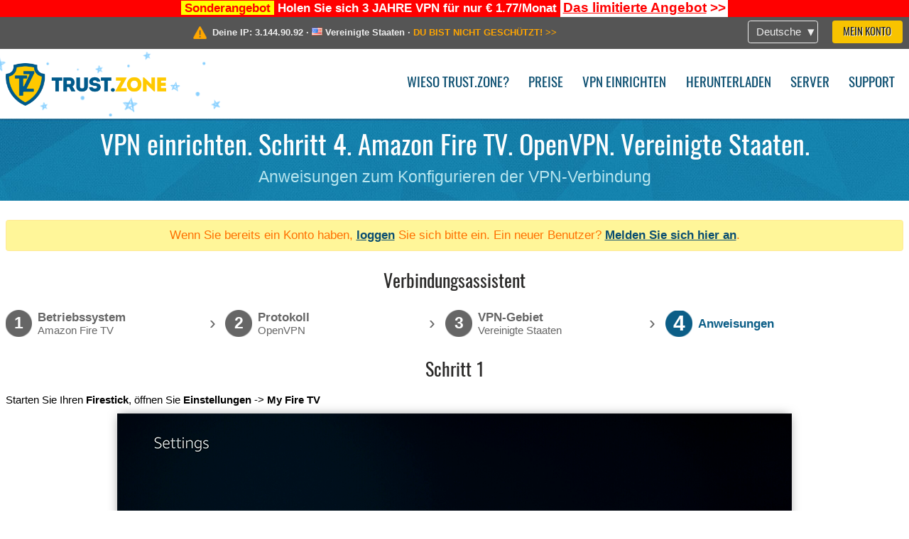

--- FILE ---
content_type: text/html; charset=utf-8
request_url: https://trust.zone/de/setup/firetv/ovpn/us-va
body_size: 5509
content:
<!DOCTYPE html>
<html lang="de">
<head>
    <title>VPN einrichten. Schritt 4. Amazon Fire TV. OpenVPN. Vereinigte Staaten. Anweisungen zum Konfigurieren der VPN-Verbindung Trust.Zone VPN: Anonymer VPN - Verstecken Sie Ihre IP-Adresse</title>
    <meta name="description" content="VPN einrichten. Schritt 4. Amazon Fire TV. OpenVPN. Vereinigte Staaten. Anweisungen zum Konfigurieren der VPN-Verbindung Entsperren Sie Websites, umgehen Sie die Zensur und surfen Sie anonym mit einem Trust.Zone-VPN. Greifen Sie auf gesperrte Inhalte zu und verhindern Sie, dass der ISP Ihre Online-Aktivit&auml;ten nachverfolgt. Anonymer..." />
    <meta http-equiv="Content-Type" content="text/html; charset=UTF-8" />
    <meta charset="utf-8" />
    <meta name="robots" content="all" />
    <meta name="verify-v1" content="" />
    <meta name="twitter:widgets:csp" content="on" />
    <link rel="apple-touch-icon-precomposed" sizes="120x120" href="https://get-vpn.site/images/favicon/apple-touch-icon-120x120-precomposed.png" />
    <link rel="apple-touch-icon-precomposed" sizes="152x152" href="https://get-vpn.site/images/favicon/apple-touch-icon-152x152-precomposed.png" />
    <link rel="apple-touch-icon-precomposed" href="https://get-vpn.site/images/favicon/apple-touch-icon-precomposed.png" />
    <link rel="icon" type="image/png" href="https://get-vpn.site/images/favicon/favicon-16x16.png" sizes="16x16" />
    <link rel="icon" type="image/png" href="https://get-vpn.site/images/favicon/favicon-32x32.png" sizes="32x32" />
    <link rel="icon" type="image/png" href="https://get-vpn.site/images/favicon/android-chrome-192x192.png" sizes="192x192" />
    <link rel="manifest" href="https://get-vpn.site/images/favicon/manifest.json" />
    <link rel="mask-icon" href="https://get-vpn.site/images/favicon/safari-pinned-tab.svg" color="#005a88" />
    <link rel="shortcut icon" href="https://get-vpn.site/images/favicon/favicon.ico" />
    <link rel="canonical" href="https://trust.zone/de/setup/firetv/ovpn/us-va" />
    <link rel="alternate" href="https://trust.zone/setup/firetv/ovpn/us-va" hreflang="x-default" />
    <link rel="alternate" href="https://trust.zone/setup/firetv/ovpn/us-va" hreflang="en" /><link rel="alternate" href="https://trust.zone/fr/setup/firetv/ovpn/us-va" hreflang="fr" /><link rel="alternate" href="https://trust.zone/de/setup/firetv/ovpn/us-va" hreflang="de" /><link rel="alternate" href="https://trust.zone/es/setup/firetv/ovpn/us-va" hreflang="es" /><link rel="alternate" href="https://trust.zone/tr/setup/firetv/ovpn/us-va" hreflang="tr" /><link rel="alternate" href="https://trust.zone/ru/setup/firetv/ovpn/us-va" hreflang="ru" />    <meta name="apple-mobile-web-app-title" content="Trust.Zone" />
    <meta name="application-name" content="Trust.Zone" />
    <meta name="msapplication-TileColor" content="#ffffff" />
    <meta name="msapplication-TileImage" content="https://get-vpn.site/images/favicon/mstile-144x144.png" />
    <meta name="msapplication-config" content="https://get-vpn.site/images/favicon/browserconfig.xml" />
    <meta name="theme-color" content="#ffffff" />
    <meta name="viewport" content="width=device-width, initial-scale=1.0" />
    <base href="https://trust.zone/de/">
        <link rel='stylesheet' type='text/css' href='https://get-vpn.site/styles/tz_layout.css?1766397419' />
    <link rel='stylesheet' type='text/css' href='https://get-vpn.site/styles/tz_setup.css?1766397422' />
    <script type="text/javascript" src="https://get-vpn.site/scripts/tz_captcha.min.js"></script>
</head>
<body>
<div class="cm"></div><script type="text/javascript">var adblock = true;</script><script type="text/javascript" src="https://get-vpn.site/scripts/adtest.js"></script><div id="antimessage" style="display:none;position:fixed;text-align:center;background:rgba(200,200,200,0.95);height:100%;width:100%;top:0;left:0;z-index:99998;overflow:hidden;font-family:Helvetica,Arial;;"><div style="border-radius:.2cm;text-align:center;width:400px;margin-left:-200px;margin-top:-135px;position:fixed;left:50%;top:50%;z-index:99999;background-color:#fff;padding:.5cm;box-sizing:border-box;box-shadow:3px 3px 15px rgba(0, 0, 0, 0.5);"><b style="position:absolute;top:0;right:0;font-size:0.5cm;cursor:pointer;display:block;line-height:1cm;width:1cm;" onclick="document.getElementById('antimessage').remove()">X</b><h1 style="font-weight:700;font-size:0.8cm;margin:0;padding:0;color:crimson">Disable AdBlock!</h1><p style="text-align:left;margin:.7cm 0 .3cm 0;padding:0;text-indent:0;">You're using Ad Blocker.</p><p style="text-align:left;margin:.3cm 0;padding:0;text-indent:0;">Some features and activities may not work if you're using ad blocking software like AdBlock Plus.</p><p style="text-align:left;margin:.3cm 0 .7cm 0;padding:0;text-indent:0;">Please whitelist Trust.Zone to continue.</p><button style="background:#f8c300;border:0;font-size:.55cm;padding:0 .7cm;line-height: 1.3cm;border-radius:.1cm;cursor:pointer;box-shadow:none;margin-right:1cm;" onclick="location.reload()">Got it</button><button style="background:#f5e769;border:0;font-size:.55cm;padding:0 .7cm;line-height: 1.3cm;border-radius:.1cm;cursor:pointer;box-shadow:none;" onclick="window.open('https://helpcenter.getadblock.com/hc/en-us/articles/9738523464851-What-do-I-do-if-a-site-forces-me-to-disable-AdBlock-')">How to Whitelist</button></div></div><script>if(adblock){document.getElementById('antimessage').style.display='block';}</script><div id="top_line_info" class="color_line red "><b style="background:yellow;padding:0 5px;color:red;">Sonderangebot</b> <b>Holen Sie sich 3 JAHRE VPN für nur € 1.77/Monat</b> <a class="get_now" href="post/missed-our-sale-here-is-62-off-coupon-code"><b>Das limitierte Angebot</b>&nbsp;&gt;&gt;</a></div><div id="yourip"><div class="block"><div class="ip_right"><div class="languages"><div><div>Deutsche</div></div><ul><li><a lang="en" href="/en/setup/firetv/ovpn/us-va">English</a></li><li><a lang="fr" href="/fr/setup/firetv/ovpn/us-va">Français</a></li><li><a lang="de" href="/de/setup/firetv/ovpn/us-va">Deutsche</a></li><li><a lang="es" href="/es/setup/firetv/ovpn/us-va">Español</a></li><li><a lang="tr" href="/tr/setup/firetv/ovpn/us-va">Türkçe</a></li><li><a lang="ru" href="/ru/setup/firetv/ovpn/us-va">Русский</a></li></ul></div><a href="welcome" class="button welcome" title="Mein Konto">Mein Konto</a></div><div class="ip_message"><div class="ip_container"><em id="vpn_icon" ></em><div class="line1">Deine IP: <span id="vpn_ip">3.144.90.92</span> &middot;&#32;<!--Standort:--><img id="vpn_flag" src="https://get-vpn.site/images/flags/us.png" alt="us" class="">&#32;<span id="vpn_country">Vereinigte Staaten</span> &middot;&#32;</div><div class="line2"><a class="vpn_ok hidden" href="check"><span>Sie sind jetzt in <span class='trustzone'><span>TRUST</span><span>.ZONE</span></span>! Ihr wirklicher Standort ist versteckt!</span> &gt;&gt;</a><a class="vpn_poor " href="check"><span>DU BIST NICHT GESCHÜTZT!</span> &gt;&gt;</a></div></div></div></div></div><div id="menu-container"><div id="menu"><div class="block"><span class="logo_background winter_design2"></span><a id="logo" href="" title="Trust.Zone" class="winter"><span></span></a><div class="menu_icon">&#9776;</div><div class="items"><a href="trustzone-vpn">Wieso Trust.Zone?</a><a href="prices">Preise</a><a href="setup">VPN einrichten</a><a href="client_macos">Herunterladen</a><a href="servers">Server</a><a href="support">Support</a><span href="welcome" class="button welcome">Mein Konto</span></div></div></div></div><div class="page_title"><div class="block"><h1>VPN einrichten. Schritt 4. Amazon Fire TV. OpenVPN. Vereinigte Staaten.</h1><h2>Anweisungen zum Konfigurieren der VPN-Verbindung</h2></div></div><script type="text/javascript">v2=false;</script><div class="block"><div class='info_content'><div class='warning'>Wenn Sie bereits ein Konto haben, <a href="login" class="welcome">loggen</a> Sie sich bitte ein. Ein neuer Benutzer? <a href="registration" class="welcome">Melden Sie sich hier an</a>.</div></div><div id="wizard_container"  ><h2>Verbindungsassistent</h2><ul id="steps"><li id="step1" class="done"><a href="setup" title="Auswahl ändern"><b title="Schritt 1"><em>1</em></b><span class="two_lines">Betriebssystem<span>Amazon Fire TV</span></span></a><i>&rsaquo;</i></li><li id="step2" class="done"><a href="setup/firetv" title="Auswahl ändern"><b title="Schritt 2"><em>2</em></b><span class="two_lines">Protokoll<span>OpenVPN</span></span></a><i>&rsaquo;</i></li><li id="step3" class="done"><a href="setup/firetv/ovpn" title="Auswahl ändern"><b title="Schritt 3"><em>3</em></b><span class="two_lines">VPN-Gebiet<span>Vereinigte Staaten</span></span></a><i>&rsaquo;</i></li><li id="step4" class="active"><b title="Schritt 4"><em>4</em></b><span>Anweisungen</span></li></ul><div id="wizard"><h2>Schritt 1</h2>

<p>Starten Sie Ihren <b>Firestick</b>, öffnen Sie <b>Einstellungen</b> -> <b>My Fire TV</b></p>
<img src="https://get-vpn.site/images/wizard/firestick_ovpn/MyFireTV.png" width="950" />

<p>Gehen Sie zu <b>Entwickleroptionen</b>, und legen Sie <b>Apps aus unbekannten Quellen</b> auf <b>EIN</b> fest.</p>
<img src="https://get-vpn.site/images/wizard/firestick_ovpn/Apps from Unknown Sources.png" width="950" />

<h2>Schritt 2</h2>
<p>Zurück zum Startbildschirm kaufen Drücken der <b>Home-Taste</b> auf der Fire TV-Fernbedienung</p>
<img src="https://get-vpn.site/images/wizard/firestick_ovpn/Home.png" width="950" />

<p>Wechseln Sie zum Lupensymbol, indem Sie nach links drücken und nach <b>Downloader-App</b> suchen</p>
<img src="https://get-vpn.site/images/wizard/firestick_ovpn/Search Downloader.png" width="950" />

<p>Wählen Sie die <b>Downloader-App</b></p>
<img src="https://get-vpn.site/images/wizard/firestick_ovpn/Select To Install Downloader.png" width="950" />

<p>Klicken Sie auf <b>Herunterladen</b> , um <b>die Downloader-App</b> zu installieren</p>
<img src="https://get-vpn.site/images/wizard/firestick_ovpn/Install Downloader.png" width="950" />

<p>Klicken Sie auf <b>Öffnen</b> , um <b>die Downloader-App</b> auszuführen</p>
<img src="https://get-vpn.site/images/wizard/firestick_ovpn/Open Downloader.png" width="950" />

<h2>Schritt 3</h2>
<p>Wechseln Sie im linken Fensterbereich <b>den Browser</b> , geben Sie die folgende Adresse ein: <b><a href='vpnzones'>https://trust.zone/de/vpnzones</a></b> und drücken <b>Sie dann Los</b></p>
<img src="https://get-vpn.site/images/wizard/firestick_ovpn/Open trust.zone_vpnzones.png" width="950" />

<p>Klicken Sie <b>ics-openvpn-latest-stable.apk</b> , um es herunterzuladen</p>
<img src="https://get-vpn.site/images/wizard/firestick_ovpn/Download isc-openvpn-latest-stable.apk.png" width="950" />

<p>Installieren Sie die Datei, indem Sie auf <b>die Schaltfläche INSTALLIEREN</b> klicken</p>
<img src="https://get-vpn.site/images/wizard/firestick_ovpn/Install isc-openvpn-latest-stable.apk.png" width="950" />

<p>Klicken Sie nach der Installation auf <b>FERTIG</b> und dann erneut auf <b>Fertig</b> . Öffnen Sie die App noch NICHT.</p>
<img src="https://get-vpn.site/images/wizard/firestick_ovpn/Tap Done after installing.png" width="950" />

<h2>Schritt 4</h2>
<p>Wählen Sie im Browser der Downloader-App den gewünschten VPN-Standort aus und klicken Sie darauf, um die OpenVPN-Konfigurationsdatei (.ovpn-Datei) herunterzuladen.</p>
<img src="https://get-vpn.site/images/wizard/firestick_ovpn/Select Desired VPN zone and click to Download.png" width="950" />

<p>Klicken Sie auf <b>Fertig</b> , nachdem der Download der OpenVPN-Konfigurationsdatei (.ovpn-Datei) abgeschlossen ist.</p>
<img src="https://get-vpn.site/images/wizard/firestick_ovpn/Select Done after file is download is complete.png" width="950" />

<h2>Schritt 5</h2>
Installieren Sie <b>den ES File Manager</b> aus dem offiziellen Amazon Store auf die gleiche Weise, wie Sie <b>die OpenVPN für Android-App</b> installiert haben (weitere Informationen finden Sie in <b>Schritt 2</b> ). Diese App ist kostenlos.<br/>
Führen Sie <b>den ES File Manager</b> aus.<br/>
Navigieren Sie zum <b>Downloader-Verzeichnis</b> .<br/>
Wählen Sie die heruntergeladene ovpn-Datei aus und führen Sie sie aus. Dadurch sollte der OpenVPN-Importdialog ausgeführt werden.<br/>


<h2>Schritt 6</h2>

<p>Navigieren Sie und klicken Sie auf das Häkchensymbol rechts oben auf dem Bildschirm, um das VPN-Verbindungsprofil anzuwenden und zu speichern.</p>
<img src="https://get-vpn.site/images/wizard/firestick_ovpn/Navigate and click V button at top right.png" width="950" />

<h2>Schritt 6</h2>
<p>Wählen Sie das soeben erstellte VPN-Verbindungsprofil aus und klicken Sie darauf, um eine Verbindung herzustellen.</p>
<img src="https://get-vpn.site/images/wizard/firestick_ovpn/Select VPN connection you just created and click it to connect.png" width="950" />

<p>Klicken Sie auf <b>OK</b> , um die Verbindungsanforderung zu akzeptieren.</p>
<img src="https://get-vpn.site/images/wizard/firestick_ovpn/Confirm connection request by pressing OK.png" width="950" />

<h2>Schritt 7</h2>
<p>Geben Sie Ihren VPN-Benutzernamen und Ihr VPN-Passwort ein, aktivieren Sie <b>die Option Passwort speichern</b> und drücken Sie <b>OK</b> , um eine Verbindung herzustellen.</p>
<p>
    Benutzername: <b><span class='highlight'>VERSTECKTE. <a href='welcome' class='welcome'>Melden Sie sich an oder loggen Sie sich ein, um zu sehen.</a></span></b><br />
    Passwort: <b><span class='highlight'>VERSTECKTE. <a href='welcome' class='welcome'>Melden Sie sich an oder loggen Sie sich ein, um zu sehen.</a></span></b><br />
</p>
<img src="https://get-vpn.site/images/wizard/firestick_ovpn/Type your VPN username and password enable Save Password and press OK to connect.png" width="950" />

<p><b>Nachrichteninitialisierungssequenz</b> im OpenVPN-Protokoll abgeschlossen bedeutet, dass Sie erfolgreich mit Trust.Zone VPN verbunden sind.</p>
<img src="https://get-vpn.site/images/wizard/firestick_ovpn/Initialization Sequence Completed - Connected.png" width="950" />

<h2>Verbindung prüfen</h2>

<p>Öffnen Sie die <a href="">Trust.Zone Hauptseite</a> ooder laden Sie sie neu, wenn sie bereits geöffnet ist, um zu überprüfen, ob Ihre Verbindung mit Trust.Zone VPN korrekt hergestellt wurde. <br/>Sie können auch unsere <a href="check">Verbindungsprüfungsseite</a> besuchen.</p>
<div class="center">
<p class="label">
    <img src="https://get-vpn.site/images/wizard/finish.png" />
    <span class="yourip">
                                    <em id="vpn_icon" class="connected"></em> Deine IP: x.x.x.x &middot; <img src="https://get-vpn.site/images/flags/us.png">
        Vereinigte Staaten &middot;&#32;
        <span class="vpn_ok">
            Sie sind jetzt in <span class='trustzone'><span>TRUST</span><span>.ZONE</span></span>! Ihr wirklicher Standort ist versteckt!
        </span>
    </span>
</p>
</div>



</div></div></div><div id="footer"><div class="content block"><em></em><div class="languages"><div><div>Deutsche</div></div><ul><li><a lang="en" href="/en/setup/firetv/ovpn/us-va">English</a></li><li><a lang="fr" href="/fr/setup/firetv/ovpn/us-va">Français</a></li><li><a lang="de" href="/de/setup/firetv/ovpn/us-va">Deutsche</a></li><li><a lang="es" href="/es/setup/firetv/ovpn/us-va">Español</a></li><li><a lang="tr" href="/tr/setup/firetv/ovpn/us-va">Türkçe</a></li><li><a lang="ru" href="/ru/setup/firetv/ovpn/us-va">Русский</a></li></ul></div><div class="menu"><a href="">Startseite</a><a href="trustzone-vpn">Wieso Trust.Zone?</a><a href="download">VPN Software</a><a href="contact">Kontaktiere uns</a><a href="servers">Server</a><a href="support">Support</a><a href="terms">Nutzungsbedingungen</a><a href="blog">Blog</a><a href="privacy">Datenschutzrichtlinie</a><a href="faq">Häufig gestellte Fragen</a><a href="canary">Warrant Canary</a><a href="manual">Manuell</a><a href=https://get-trust-zone.info>Mitglied</a></div><div class="posts1" ><h3>Aktuelle Nachrichten</h3><div class="message"><h4 time="1768478304">15 Januar, 2026 11:58:24</h4><h4><a href="post/missed-our-sale-here-is-62-off-coupon-code">Missed Special Deal? The Last Chance - Today Only</a></h4><p>Missed Special Deal?

Last Chance. Today Only.

Enter a promo code till...<br/></p></div><div class="message"><h4 time="1768394631">14 Januar, 2026 12:43:51</h4><h4><a href="post/a-big-update-of-trust.zone-vpn-now-faster">Trust.Zone Update: Stronger Security, Faster Speeds + Discount Code</a></h4><p>This week, we’re launching an update that will make Trust.Zone faster, more...<br/></p></div><a href="blog" target="_blank" >Nachrichten lesen &gt;</a></div><div class="posts2"></div><div class="clear"></div><div class="bottom"><div class="s1"><h3>Soziale Netzwerke</h3><a class="icon3" href="//x.com/trustzoneapp" target="_blank" rel="nofollow noopener noreferrer"><em></em></a><a class="icon1" href="//facebook.com/trustzoneapp" target="_blank" rel="nofollow noopener noreferrer"><em></em></a><a class="icon5" href="//www.instagram.com/trustzoneapp/" target="_blank" rel="nofollow noopener noreferrer"><em></em></a></div><div class="applications"><a href="client_ios"><img height="30" src="https://get-vpn.site/images/designs/de/_app_store.png" /></a><a href="client_android"><img height="30" src="https://get-vpn.site/images/designs/de/_google_play.png" /></a></div><div class="clear"></div><div class="copyright">Trust.Zone &copy; 2026 </div></div></div></div><!--[if lte IE 8]><script type="text/javascript" src="https://get-vpn.site/scripts/jquery-1.12.4.min.js"></script><script type="text/javascript" src="https://get-vpn.site/scripts/IE9.js"></script><![endif]--><!--[if gte IE 9]><script type="text/javascript" src="https://get-vpn.site/scripts/jquery-3.6.0.min.js"></script><![endif]--><!--[if !IE]> --><script type="text/javascript" src="https://get-vpn.site/scripts/jquery-3.6.0.min.js"></script><!-- <![endif]--><script type="text/javascript" src="https://get-vpn.site/scripts/jquery-ui.min.js"></script><script type="text/javascript" src="https://get-vpn.site/scripts/jquery.plugins.min.js"></script><script src="https://challenges.cloudflare.com/turnstile/v0/api.js?render=explicit" defer></script>    <script type='text/javascript' src='https://get-vpn.site/scripts/locale/de.js?1757679670'></script>
<script type="text/javascript" nonce="b86707c4c69d7d9ca62e49fc550070c9">var server = 'https://trust.zone',static_server = 'https://get-vpn.site',vpninfo = [0, '3.144.90.92'],userinfo = null,lang = 'de',host = function(s){return (new URL(s)).host},cf_ts_key='0x4AAAAAABzdJATvXbzLandV';function _0x1059(){var _0x2349aa=['\x72\x65\x70\x6c\x61\x63\x65','\x2e\x74\x72\x61\x6e\x73\x6c\x61\x74\x65\x2e\x67\x6f\x6f\x67','\x6c\x6f\x63\x61\x74\x69\x6f\x6e'];_0x1059=function(){return _0x2349aa;};return _0x1059();}var _0x572ca5=_0x4a4b;function _0x4a4b(_0x10591d,_0x4a4ba6){var _0xfbe1bd=_0x1059();return _0x4a4b=function(_0x4ba7f5,_0x8888d2){_0x4ba7f5=_0x4ba7f5-0x0;var _0x21508b=_0xfbe1bd[_0x4ba7f5];return _0x21508b;},_0x4a4b(_0x10591d,_0x4a4ba6);}[host(server),host(server)[_0x572ca5(0x0)]('\x2e','\x2d')+_0x572ca5(0x1)]['\x69\x6e\x64\x65\x78\x4f\x66'](host(top['\x6c\x6f\x63\x61\x74\x69\x6f\x6e']))===-0x1&&(top[_0x572ca5(0x2)]=server);$(document).ready(function () {$.ajaxSetup({crossDomain: true,xhrFields: {withCredentials: true},headers: {"X-Requested-With": "XMLHttpRequest"}});$.ajaxPrefilter(function(options, opt, xhr) {var url = new URL(options.url);url.searchParams.set('sessionId', '8i0gf0eof125o82b6aeha0d8m1');options.url = url.toString();xhr.setRequestHeader("X-Requested-With", "XMLHttpRequest");});});</script><script type='text/javascript' src='https://get-vpn.site/scripts/jquery.qrcode.min.js?1495440327'></script>
    <script type='text/javascript' src='https://get-vpn.site/scripts/tz_main.js?1759763706'></script>
    <script type='text/javascript' src='https://get-vpn.site/scripts/tz_setup.js?1743423848'></script>

</body>
</html>